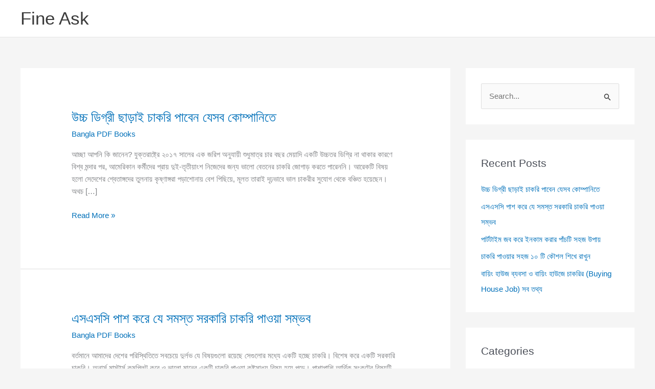

--- FILE ---
content_type: text/html; charset=utf-8
request_url: https://www.google.com/recaptcha/api2/aframe
body_size: 269
content:
<!DOCTYPE HTML><html><head><meta http-equiv="content-type" content="text/html; charset=UTF-8"></head><body><script nonce="BhmPWzkebN7GDqOmC83Swg">/** Anti-fraud and anti-abuse applications only. See google.com/recaptcha */ try{var clients={'sodar':'https://pagead2.googlesyndication.com/pagead/sodar?'};window.addEventListener("message",function(a){try{if(a.source===window.parent){var b=JSON.parse(a.data);var c=clients[b['id']];if(c){var d=document.createElement('img');d.src=c+b['params']+'&rc='+(localStorage.getItem("rc::a")?sessionStorage.getItem("rc::b"):"");window.document.body.appendChild(d);sessionStorage.setItem("rc::e",parseInt(sessionStorage.getItem("rc::e")||0)+1);localStorage.setItem("rc::h",'1769645733693');}}}catch(b){}});window.parent.postMessage("_grecaptcha_ready", "*");}catch(b){}</script></body></html>